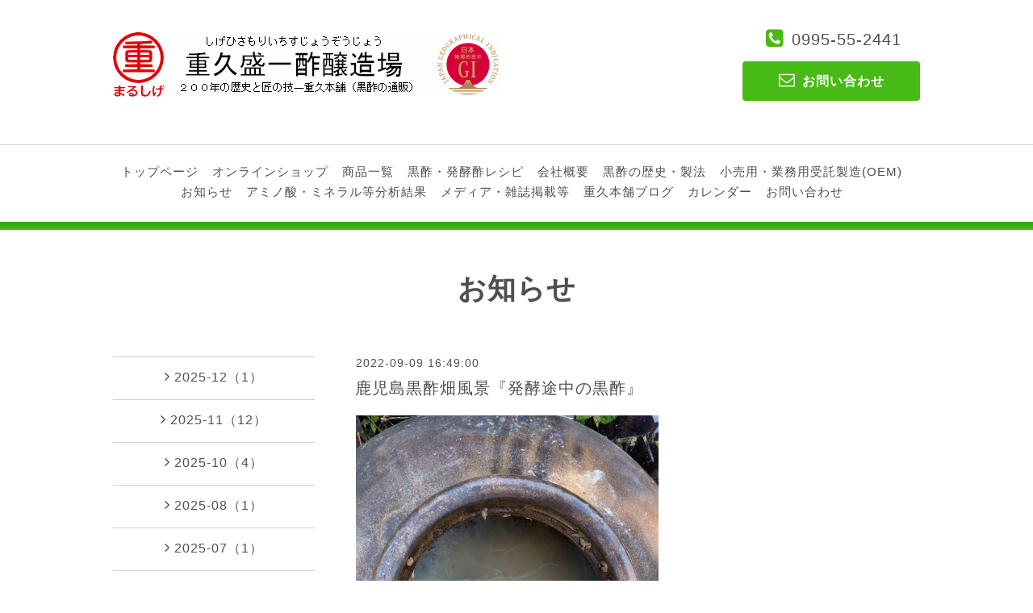

--- FILE ---
content_type: text/html; charset=utf-8
request_url: https://osuya.co.jp/info/4746137
body_size: 6028
content:
<!DOCTYPE html>
<html lang="ja">
<head>
<!-- Corporate: ver.202009290000 -->
<meta http-equiv="content-type" content="text/html; charset=utf-8" />
<title>鹿児島黒酢畑風景『発酵途中の黒酢』 - 黒酢のことなら重久盛一酢醸造場（黒酢通販　重久本舗）</title>
<meta name="viewport" content="width=device-width, initial-scale=1, maximum-scale=1, user-scalable=yes" />
<meta name="keywords" content="黒酢,まるしげ,重久盛一酢醸造場,くろず" />
<meta name="description" content="朝晩はだいぶ鹿児島も涼しくなってきました。ただ、昼間は今日も35度以上あるくらい暑いですが。秋仕込みを始める前に仕込んである発酵酢をすべて1本1本蓋をあけて確認..." />
<meta property="og:title" content="鹿児島黒酢畑風景『発酵途中の黒酢』" />
<meta property="og:image" content="https://cdn.goope.jp/29067/220211060926sd53.jpg" />
<meta property="og:site_name" content="黒酢のことなら重久盛一酢醸造場（黒酢通販　重久本舗）" />
<meta http-equiv="content-style-type" content="text/css" />
<meta http-equiv="content-script-type" content="text/javascript" />
<link rel="shortcut icon" href="//cdn.goope.jp/29067/210329130952-6061531044d32.ico" />
<link rel="alternate" type="application/rss+xml" title="黒酢のことなら重久盛一酢醸造場（黒酢通販　重久本舗） / RSS" href="/feed.rss" />
<link rel="stylesheet" type="text/css" href="/css/font-awesome/css/font-awesome.min.css" media="all" />
<style type="text/css" media="all">@import "/style.css?195143-1694139465";</style>
<script type="text/javascript" src="/assets/jquery/jquery-3.5.1.min.js"></script>
<script type="text/javascript" src="/assets/easing/easing.js"></script>
<script type="text/javascript" src="/js/tooltip.js"></script>
<script type="text/javascript" src="/js/lib/jquery.clipsquareimage.js"></script>
<script type="text/javascript" src="/assets/colorbox/jquery.colorbox-1.6.4.min.js"></script>
<script type="text/javascript" src="/assets/responsiveslides/responsiveslides-1.55.min.js"></script>
<script type="text/javascript" src="/assets/mobilemenu/mobilemenu.js"></script>
<script>
  $(function(){
    //お問い合わせメニューがない場合、お問い合わせボタンを削除
    if(!$('.navi_contact').length) {
     $('.tel_area_mail , .tel_area_mail_mobile, .side_tel_area_mail').hide();
    }

    //開閉メニュー
    $("body").mobile_menu({
      menu: ['#main-nav ul'],
      menu_width: 200,
      prepend_button_to: '#mobile-bar'
    });
    //thickbox
    $("#main").find(".thickbox").colorbox({rel:'thickbox',maxWidth: '98%'});
  });
  //クリップイメージ
  $(window).on('load resize', function() {
    $('.photo_thumb > a.thickbox img').clipSquareImage();
  });
</script>

  </head>
  <body id="info" class="color_01 color_bg_01 w_100">

  <!-- header/ -->
  <div id="header" class="color_bg_01">

    <!-- header_inner/ -->
    <div id="header_inner" class="clearfix">

      <!-- smartphone_gnav/ -->
      <nav id="main-nav">
        <ul class="gnav_smart_phone">
          
          <li>
            <a href="/"  class="footer_navi_top">トップページ</a>
          </li>
          
          <li>
            <a href="https://www.shigehisa-masashi.jp/onlineshop/"  class="footer_navi_links links_39385">オンラインショップ</a>
          </li>
          
          <li>
            <a href="/free/kagoshimakurozu-item"  class="footer_navi_free free_66466">商品一覧</a>
          </li>
          
          <li>
            <a href="/free/kurozu-hakkousuryouri20221017"  class="footer_navi_free free_433525">黒酢・発酵酢レシピ</a>
          </li>
          
          <li>
            <a href="/about"  class="footer_navi_about">会社概要</a>
          </li>
          
          <li>
            <a href="/menu"  class="footer_navi_menu">黒酢の歴史・製法</a>
          </li>
          
          <li>
            <a href="/free/oem"  class="footer_navi_free free_66467">小売用・業務用受託製造(OEM)</a>
          </li>
          
          <li>
            <a href="/info"  class="footer_navi_info active">お知らせ</a>
          </li>
          
          <li>
            <a href="/free/kurozu-su-amino"  class="footer_navi_free free_453219">アミノ酸・ミネラル等分析結果</a>
          </li>
          
          <li>
            <a href="/free/specialist14216875841554468556"  class="footer_navi_free free_437193">メディア・雑誌掲載等</a>
          </li>
          
          <li>
            <a href="/diary"  class="footer_navi_diary">重久本舗ブログ</a>
          </li>
          
          <li>
            <a href="/calendar"  class="footer_navi_calendar">カレンダー</a>
          </li>
          
          <li>
            <a href="/contact"  class="footer_navi_contact">お問い合わせ</a>
          </li>
          
        </ul>
      </nav>
      <!-- /smartphone_gnav -->

      <!-- tel_number/ -->
      <div class="tel_area clearfix">
        <div class="tel_area_inner">
          <nav id="mobile-bar"></nav>
          <div class="tel_mail clearfix">
            <div class="tel_number shop_tel"><i class="fa fa-phone-square color_03"></i><a class="js-shop_tel" href="tel:0995-55-2441">0995-55-2441</a></div>
            <a class="color_02 tel_area_mail color_bg_02 border_radius" href="https://osuya.co.jp/contact">
              <div><i class="fa fa-envelope-o"></i>お問い合わせ</div>
            </a>
            <!-- スマホ用お問い合わせ -->
            <a class="tel_area_mail_mobile color_bg_01 border_radius" href="https://osuya.co.jp/contact">
              <div><i class="fa fa-envelope-o"></i></div>
            </a>
          </div>
        </div>
      </div>
      <!-- /tel_number -->

      <!-- site_title/ -->
      <div class="site_title">
        <h1 class="site_logo color_01 bold">
          <a class="shop_sitename" href="https://osuya.co.jp"><img src='//cdn.goope.jp/29067/220211060926sd53.jpg' alt='黒酢のことなら重久盛一酢醸造場（黒酢通販　重久本舗）' /></a>
        </h1>
        <div class="site_description">創業1805年、黒酢ことなら重久盛一酢醸造場（まるしげ）。鹿児島県霧島市福山町にて熟成黒酢、だし酢（旨だし酢極）、ざくろ酢、いちご酢、りんご酢、シャインマスカット酢、ぶどう酢、黒生姜酢、カカオ酢、日本山人参酢、合わせ酢、黒酢ぽん酢など様々なお酢を製造販売しております。黒酢の通販重久本舗を運営しています。</div>
      </div>
      <!-- /site_title -->
    </div>
    <!--/header_inner-->

    <!-- gnav/ -->
    <div class="gnav border_top">
      <ul class="gnav_inner">
        
        <li><a href="/"  class="navi_top">トップページ</a></li>
        
        <li><a href="https://www.shigehisa-masashi.jp/onlineshop/"  class="navi_links links_39385">オンラインショップ</a></li>
        
        <li><a href="/free/kagoshimakurozu-item"  class="navi_free free_66466">商品一覧</a></li>
        
        <li><a href="/free/kurozu-hakkousuryouri20221017"  class="navi_free free_433525">黒酢・発酵酢レシピ</a></li>
        
        <li><a href="/about"  class="navi_about">会社概要</a></li>
        
        <li><a href="/menu"  class="navi_menu">黒酢の歴史・製法</a></li>
        
        <li><a href="/free/oem"  class="navi_free free_66467">小売用・業務用受託製造(OEM)</a></li>
        
        <li><a href="/info"  class="navi_info active">お知らせ</a></li>
        
        <li><a href="/free/kurozu-su-amino"  class="navi_free free_453219">アミノ酸・ミネラル等分析結果</a></li>
        
        <li><a href="/free/specialist14216875841554468556"  class="navi_free free_437193">メディア・雑誌掲載等</a></li>
        
        <li><a href="/diary"  class="navi_diary">重久本舗ブログ</a></li>
        
        <li><a href="/calendar"  class="navi_calendar">カレンダー</a></li>
        
        <li><a href="/contact"  class="navi_contact">お問い合わせ</a></li>
        
      </ul>
    </div>
    <!-- /gnav -->

  <div class="separate_line"></div>
  </div>
  <!-- /header -->

    <div id="wrapper">
      <div id="wrapper_inner"  class="clearfix">




    
    <!----------------------------------------------

      ページ：インフォメーション

    ---------------------------------------------->
    <h2 class="page_title">お知らせ</h2>
    <!-- main/ -->
    <div id="main">
      <div id="main_inner">
        <div class="info_area">
          <div class="autopagerize_page_element">
            
            <div class="info border_bottom">
              <div class="info_date font_14"> 2022-09-09 16:49:00</div>
              <div class="info_title font_20">
                <a href="/info/4746137">鹿児島黒酢畑風景『発酵途中の黒酢』</a>
              </div>
              <div class="info_photo">
                
              </div>
              <div class="info_body">
                <p class="MsoNormal"><a href="https://cdn.goope.jp/29067/220909165012-631af0348f5c7.jpg" target="_blank"><img src="https://cdn.goope.jp/29067/220909165012-631af0348f5c7_l.jpg" alt="20220909『発酵過程の黒酢』2.jpg" /></a></p>
<p class="MsoNormal"><a href="https://cdn.goope.jp/29067/220909165011-631af03373d7b.jpg" target="_blank"><img src="https://cdn.goope.jp/29067/220909165011-631af03373d7b_l.jpg" alt="20220909『発酵過程の黒酢』.jpg" /></a></p>
<p class="MsoNormal"><a href="https://cdn.goope.jp/29067/220909165013-631af035ac96b.jpg" target="_blank"><img src="https://cdn.goope.jp/29067/220909165013-631af035ac96b_l.jpg" alt="20220909『発酵過程の黒酢』3.jpg" /></a></p>
<p class="MsoNormal"><span lang="EN-US" style="font-size: 14pt;"><o:p>&nbsp;</o:p></span></p>
<p class="MsoNormal"><span style="font-size: 14pt;">朝晩はだいぶ鹿児島も涼しくなってきました。<span lang="EN-US"><o:p></o:p></span></span></p>
<p class="MsoNormal"><span lang="EN-US" style="font-size: 14pt;"><o:p>&nbsp;</o:p></span></p>
<p class="MsoNormal"><span style="font-size: 14pt;">ただ、昼間は今日も<span lang="EN-US">35</span>度以上あるくらい暑いですが。<span lang="EN-US"><o:p></o:p></span></span></p>
<p class="MsoNormal"><span lang="EN-US" style="font-size: 14pt;"><o:p>&nbsp;</o:p></span></p>
<p class="MsoNormal"><span style="font-size: 14pt;">秋仕込みを始める前に<span lang="EN-US"><o:p></o:p></span></span></p>
<p class="MsoNormal"><span lang="EN-US" style="font-size: 14pt;"><o:p>&nbsp;</o:p></span></p>
<p class="MsoNormal"><span style="font-size: 14pt;">仕込んである発酵酢をすべて<span lang="EN-US">1</span>本<span lang="EN-US">1</span>本蓋をあけて確認する作業<span lang="EN-US"><o:p></o:p></span></span></p>
<p class="MsoNormal"><span lang="EN-US" style="font-size: 14pt;"><o:p>&nbsp;</o:p></span></p>
<p class="MsoNormal"><span style="font-size: 14pt;">今年の春仕込んだものは綺麗な酢酸菌ができており<span lang="EN-US"><o:p></o:p></span></span></p>
<p class="MsoNormal"><span lang="EN-US" style="font-size: 14pt;"><o:p>&nbsp;</o:p></span></p>
<p class="MsoNormal"><span style="font-size: 14pt;">アルコール発酵と酢酸発酵の過程でよい香りがしました<span lang="EN-US"><o:p></o:p></span></span></p>
<p class="MsoNormal"><span lang="EN-US" style="font-size: 14pt;"><o:p>&nbsp;</o:p></span></p>
<p class="MsoNormal"><span style="font-size: 14pt;">暑い時期は発酵も早いので定期的な管理が必要になってきます<span lang="EN-US"><o:p></o:p></span></span></p>
              </div>
            </div>
            
          </div>
        </div>
    

    

    

    

    

    

    

    
    

    
    </div>
  </div>
  <!-- /main -->

    <div class="side_wrap clearfix">
      

      <!-- sidebar/ -->
      <div id="sidebar" class="clearfix">
          <!-- sub_navi_side/ -->
          <ul class="sub_navi_side">
            
            
            
            
            
            
            
            
            
            
            
            
            
            
            
            <ul class="sub_navi">
<li><a href='/info/2025-12'>2025-12（1）</a></li>
<li><a href='/info/2025-11'>2025-11（12）</a></li>
<li><a href='/info/2025-10'>2025-10（4）</a></li>
<li><a href='/info/2025-08'>2025-08（1）</a></li>
<li><a href='/info/2025-07'>2025-07（1）</a></li>
<li><a href='/info/2025-06'>2025-06（1）</a></li>
<li><a href='/info/2025-05'>2025-05（2）</a></li>
<li><a href='/info/2025-04'>2025-04（1）</a></li>
<li><a href='/info/2025-02'>2025-02（1）</a></li>
<li><a href='/info/2025-01'>2025-01（1）</a></li>
<li><a href='/info/2024-12'>2024-12（1）</a></li>
<li><a href='/info/2024-11'>2024-11（3）</a></li>
<li><a href='/info/2024-09'>2024-09（1）</a></li>
<li><a href='/info/2024-08'>2024-08（2）</a></li>
<li><a href='/info/2024-07'>2024-07（2）</a></li>
<li><a href='/info/2024-06'>2024-06（3）</a></li>
<li><a href='/info/2024-05'>2024-05（3）</a></li>
<li><a href='/info/2024-04'>2024-04（5）</a></li>
<li><a href='/info/2024-03'>2024-03（1）</a></li>
<li><a href='/info/2023-12'>2023-12（4）</a></li>
<li><a href='/info/2023-11'>2023-11（4）</a></li>
<li><a href='/info/2023-09'>2023-09（1）</a></li>
<li><a href='/info/2023-08'>2023-08（8）</a></li>
<li><a href='/info/2023-07'>2023-07（3）</a></li>
<li><a href='/info/2023-06'>2023-06（6）</a></li>
<li><a href='/info/2023-05'>2023-05（1）</a></li>
<li><a href='/info/2023-04'>2023-04（2）</a></li>
<li><a href='/info/2023-03'>2023-03（8）</a></li>
<li><a href='/info/2023-02'>2023-02（4）</a></li>
<li><a href='/info/2023-01'>2023-01（6）</a></li>
<li><a href='/info/2022-12'>2022-12（3）</a></li>
<li><a href='/info/2022-10'>2022-10（5）</a></li>
<li><a href='/info/2022-09'>2022-09（3）</a></li>
<li><a href='/info/2022-07'>2022-07（8）</a></li>
<li><a href='/info/2022-06'>2022-06（7）</a></li>
<li><a href='/info/2022-05'>2022-05（10）</a></li>
<li><a href='/info/2022-04'>2022-04（2）</a></li>
<li><a href='/info/2022-03'>2022-03（5）</a></li>
<li><a href='/info/2022-02'>2022-02（5）</a></li>
<li><a href='/info/2022-01'>2022-01（5）</a></li>
<li><a href='/info/2021-12'>2021-12（13）</a></li>
<li><a href='/info/2021-11'>2021-11（11）</a></li>
<li><a href='/info/2021-10'>2021-10（8）</a></li>
<li><a href='/info/2021-09'>2021-09（10）</a></li>
<li><a href='/info/2021-08'>2021-08（17）</a></li>
<li><a href='/info/2021-07'>2021-07（12）</a></li>
<li><a href='/info/2021-06'>2021-06（11）</a></li>
<li><a href='/info/2021-05'>2021-05（15）</a></li>
<li><a href='/info/2021-04'>2021-04（10）</a></li>
<li><a href='/info/2021-03'>2021-03（9）</a></li>
<li><a href='/info/2021-02'>2021-02（16）</a></li>
<li><a href='/info/2021-01'>2021-01（4）</a></li>
<li><a href='/info/2020-12'>2020-12（5）</a></li>
<li><a href='/info/2020-11'>2020-11（10）</a></li>
<li><a href='/info/2020-10'>2020-10（11）</a></li>
<li><a href='/info/2020-09'>2020-09（9）</a></li>
<li><a href='/info/2020-08'>2020-08（15）</a></li>
<li><a href='/info/2020-07'>2020-07（16）</a></li>
<li><a href='/info/2020-06'>2020-06（6）</a></li>
<li><a href='/info/2020-05'>2020-05（2）</a></li>
<li><a href='/info/2020-04'>2020-04（2）</a></li>
<li><a href='/info/2020-02'>2020-02（2）</a></li>
<li><a href='/info/2019-12'>2019-12（2）</a></li>
<li><a href='/info/2019-11'>2019-11（8）</a></li>
<li><a href='/info/2019-09'>2019-09（11）</a></li>
<li><a href='/info/2019-08'>2019-08（1）</a></li>
<li><a href='/info/2019-07'>2019-07（3）</a></li>
<li><a href='/info/2019-06'>2019-06（4）</a></li>
<li><a href='/info/2019-05'>2019-05（1）</a></li>
<li><a href='/info/2019-04'>2019-04（1）</a></li>
<li><a href='/info/2019-03'>2019-03（1）</a></li>
<li><a href='/info/2019-01'>2019-01（3）</a></li>
<li><a href='/info/2018-12'>2018-12（1）</a></li>
<li><a href='/info/2018-09'>2018-09（1）</a></li>
<li><a href='/info/2018-08'>2018-08（3）</a></li>
<li><a href='/info/2018-07'>2018-07（1）</a></li>
<li><a href='/info/2018-06'>2018-06（1）</a></li>
<li><a href='/info/2017-12'>2017-12（1）</a></li>
<li><a href='/info/2017-07'>2017-07（1）</a></li>
<li><a href='/info/2017-04'>2017-04（1）</a></li>
<li><a href='/info/2016-12'>2016-12（1）</a></li>
<li><a href='/info/2016-08'>2016-08（1）</a></li>
<li><a href='/info/2016-04'>2016-04（1）</a></li>
<li><a href='/info/2016-01'>2016-01（1）</a></li>
<li><a href='/info/2015-12'>2015-12（1）</a></li>
<li><a href='/info/2015-09'>2015-09（1）</a></li>
<li><a href='/info/2015-08'>2015-08（1）</a></li>
<li><a href='/info/2015-07'>2015-07（1）</a></li>
</ul>

            
            
            
            
            
            
            
            
            
            
            
          </ul>

          <script>
            // /リストの前に矢印を挿入
            $(function() {
              $(".sub_navi > li > a").prepend("<i></i>");
              $(".sub_navi > li > a > i").addClass("fa , fa-angle-right");
            });
          </script>

          <!-- /sub_navi_side -->
          <!-- today_area/ -->
          <div class="today_area border border_radius color_01">
            <div class="footer_info_title">2026.01.31 Saturday</div>
            
            <div class="today_schedule">
              <div class="today_schedule_title">
                <a href="/calendar/988812"> 定休日</a>
              </div>
            </div>
            
          </div>
          <!-- /today_area -->
          <!-- side_tel_area/ -->
          <div class="side_tel_area shop_tel clearfix border border_radius shop_tel">
            <div class="side_shop_tel"><i class="fa fa-phone-square side_fa-phone-square color_03"></i><a class="js-shop_tel" href="tel:0995-55-2441">0995-55-2441</a></div>
            <a class="color_02 side_tel_area_mail color_bg_02 link_color_02 border_radius" href="https://osuya.co.jp/contact">
              <div><i class="fa fa-envelope-o side_fa-envelope-o"></i>お問い合わせ</div>
            </a>
          </div>
          <!-- /side_tel_area -->
          <!-- navi_parts_area/ -->
          <div class="navi_parts_area">
            <div id="navi_parts">
<div class="navi_parts_detail">
<div id="google_translate_element"></div><script type="text/javascript">function googleTranslateElementInit() {new google.translate.TranslateElement({pageLanguage: 'ja', includedLanguages: 'en,es,fr,it,ja,ko,zh-CN,zh-TW', layout: google.translate.TranslateElement.InlineLayout.SIMPLE}, 'google_translate_element');}</script><script type="text/javascript" src="//translate.google.com/translate_a/element.js?cb=googleTranslateElementInit"></script>
</div>
</div>
<div id="social_widgets">
<div id="widget_twitter_follow" class="social_widget">
<div style="text-align:left;padding-bottom:10px;">
<a href="https://twitter.com/shigehisasu" class="twitter-follow-button" data-show-count="false" data-lang="ja">Follow @shigehisasu</a>
<script>!function(d,s,id){var js,fjs=d.getElementsByTagName(s)[0];if(!d.getElementById(id)){js=d.createElement(s);js.id=id;js.src="//platform.twitter.com/widgets.js";fjs.parentNode.insertBefore(js,fjs);}}(document,"script","twitter-wjs");</script>
</div>
</div>
<div id="widget_twitter_tweet" class="social_widget">
<div style="text-align:left;padding-bottom:10px;">
<a href="https://twitter.com/share" class="twitter-share-button" data-url="https://osuya.co.jp" data-text="黒酢のことなら重久盛一酢醸造場（黒酢通販　重久本舗）" data-lang="ja">Tweet</a>
<script>!function(d,s,id){var js,fjs=d.getElementsByTagName(s)[0];if(!d.getElementById(id)){js=d.createElement(s);js.id=id;js.src="https://platform.twitter.com/widgets.js";fjs.parentNode.insertBefore(js,fjs);}}(document,"script","twitter-wjs");</script>
</div>
</div>
<div id="widget_line_share" class="social_widget">
<div class="line-it-button" data-lang="ja" data-type="share-a" data-ver="3" data-url="https://osuya.co.jp" data-color="default" data-size="small" style="display: none;"></div>
<script src="https://www.line-website.com/social-plugins/js/thirdparty/loader.min.js" async="async" defer="defer"></script>
</div>
<div id="widget_facebook_follow" class="social_widget social_widget_facebook_likebox">
<div style="text-align:left;padding-bottom:10px;">
  <iframe src="https://www.facebook.com/plugins/page.php?href=https%3A%2F%2Fwww.facebook.com%2Fshigehisahonpo&tabs&width=340&height=70&small_header=true&adapt_container_width=true&hide_cover=true&show_facepile=false&appId" width="340" height="70" style="border:none;overflow:hidden;width:100%;" scrolling="no" frameborder="0" allowTransparency="true"></iframe>
</div>
</div>

</div>

            <br class="clear" />
          </div>
          <!-- /navi_parts_area -->
      </div>
      <!-- /sidebar -->
    </div>
    <!-- /side_wrap -->

      </div>
      <!-- /wrapper_inner -->
    </div>
    <!-- /wrapper -->

  <!-- footer_navi/ -->
  <div class="footer_navi color_bg_03">
    <!-- footer_navi_inner/ -->
    <ul class="footer_navi_inner clearfix">
    
      <li><a href="/"  class="footer_navi_top">トップページ</a></li>
    
      <li><a href="https://www.shigehisa-masashi.jp/onlineshop/"  class="footer_navi_links links_39385">オンラインショップ</a></li>
    
      <li><a href="/free/kagoshimakurozu-item"  class="footer_navi_free free_66466">商品一覧</a></li>
    
      <li><a href="/free/kurozu-hakkousuryouri20221017"  class="footer_navi_free free_433525">黒酢・発酵酢レシピ</a></li>
    
      <li><a href="/about"  class="footer_navi_about">会社概要</a></li>
    
      <li><a href="/menu"  class="footer_navi_menu">黒酢の歴史・製法</a></li>
    
      <li><a href="/free/oem"  class="footer_navi_free free_66467">小売用・業務用受託製造(OEM)</a></li>
    
      <li><a href="/info"  class="footer_navi_info active">お知らせ</a></li>
    
      <li><a href="/free/kurozu-su-amino"  class="footer_navi_free free_453219">アミノ酸・ミネラル等分析結果</a></li>
    
      <li><a href="/free/specialist14216875841554468556"  class="footer_navi_free free_437193">メディア・雑誌掲載等</a></li>
    
      <li><a href="/diary"  class="footer_navi_diary">重久本舗ブログ</a></li>
    
      <li><a href="/calendar"  class="footer_navi_calendar">カレンダー</a></li>
    
      <li><a href="/contact"  class="footer_navi_contact">お問い合わせ</a></li>
    
    </ul>
    <!-- /footer_navi_inner -->
  </div>
  <!-- /footer_navi -->

  <!-- footer_info/ -->
  <div class="footer_info color_bg_03">
    <div class="border_top_02"></div>
    <div class="border_top_03"></div>

    <!-- footer_info_inner/ -->
    <div class="footer_info_inner clearfix">

      <!-- footer_address/ -->
      <div class="footer_address">
        <div class="footer_address_shopname shop_name bold">有限会社 重久盛一酢醸造場<a class="shop_rss" href="/feed.rss"><i class="fa fa-rss-square"></i></a></div>
        <div class="footer_address_zipcode">〒899-4501</div>
        <div class="footer_address_address">鹿児島県霧島市福山町福山2246番地１</div>
        <div class="footer_address_tel shop_tel">0995-55-2441</div>
        <div class="social_wrap">
          
          <a href="https://twitter.com/shigehisasu" target="_blank" class="fade">
            <span class="icon-twitter white"></span>
          </a>
          

          
          <a href="https://www.facebook.com/shigehisahonpo" target="_blank" class="fade">
            <span class="icon-facebook white"></span>
          </a>
          

          
          <a href="https://www.instagram.com/shigehisamasashi/" target="_blank" class="fade">
            <span class="icon-instagram white"></span>
          </a>
          
        </div>

        

      </div>
      <!-- /footer_address -->

      <!-- footer_info_qr/ -->
      <div class="footer_info_qr qr_area">
        <div>
          <div class="footer_info_qr_text bold">Mobile</div>
          <div><img src="//r.goope.jp/qr/marushige"width="100" height="100" /></div>
        </div>
      </div>
      <!-- /footer_info_qr -->

      <!-- counter_area/ -->
      <div class="footer_info_counter counter_area">
        <div class="footer_info_title bold">カウンター</div>
        <div class="counter_today">
        Today&nbsp;:&nbsp;<span class="num">310</span>
        </div>
        <div class="counter_yesterday">
        Yesterday&nbsp;:&nbsp;<span class="num">683</span>
        </div>
        <div class="counter_total">
        Total&nbsp;:&nbsp;<span class="num">1341530</span>
        </div>
      </div>
      <!-- /counter_area -->

    </div>
    <!-- /footer_info_inner -->
  </div>
  <!-- /footer_info -->

  <!-- footer_copyright/ -->
  <div class="footer_copyright color_bg_02 color_02">
    <div class="footer_copyright_inner">
      <div class="copyright">&copy;2026 <a href="https://osuya.co.jp" class="link_color_02">有限会社 重久盛一酢醸造場</a>. All Rights Reserved.</div>
      <div class="powered">Powered by <a class="link_color_02" href="https://goope.jp/">グーペ</a> / <a class="link_color_02" href="https://admin.goope.jp/">Admin</a>
      </div>
    </div>
  </div>
  <!-- /footer_copyright -->

  <!-- TopのWelcomeエリアのサブ画像を登録します -->
  <script>
  $(function() {
    //welcomeエリアのサブ画像を登録します。
    $("<img>").appendTo(".welcome_area_photo").attr("src" , "img/blank.gif");
    //サブ画像が登録されてない場合、画像エリアを削除。
    if($(".welcome_area_photo img").attr("src")=="img/blank.gif") {
    $(".welcome_area_photo img").css("display" , "none");
    }
  });
  </script>
  <script src="/js/theme_corporate/init.js"></script>
</body>
</html>
